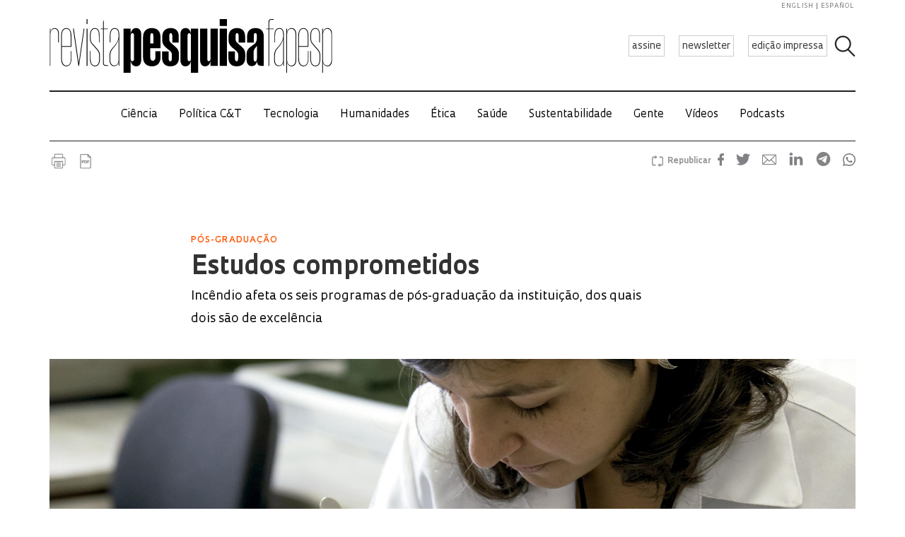

--- FILE ---
content_type: text/html
request_url: https://revistapesquisa.fapesp.br/wp-content/revista_embeds/042-043_MN_Pos-Graduacao_272/index.html?821283562
body_size: 43036
content:

<!-- Generated by ai2html v0.76.1 - 2018-10-24 13:35 -->
<!-- ai file: 042-043_MN_Pós-Graduação_272.ai -->
<style type='text/css' media='screen,print'>
	#g-042-043_MN_Po_s-Graduac_a_o_272-box .g-artboard {
		margin:0 auto;
	}
	#g-042-043_MN_Po_s-Graduac_a_o_272-box .g-artboard p {
		margin:0;
	}
	.g-aiAbs {
		position:absolute;
	}
	.g-aiImg {
		display:block;
		width:100% !important;
	}
	.g-aiSymbol {
		position: absolute;
		box-sizing: border-box;
	}
	.g-aiPointText p { white-space: nowrap; }
	#g-042-043_MN_Po_s-Graduac_a_o_272-desktop {
		position:relative;
		overflow:hidden;
	}
	#g-042-043_MN_Po_s-Graduac_a_o_272-desktop p {
		font-family:oculumregular,arial,helvetica,sans-serif;
		font-weight:300;
		font-size:1em;
		line-height:1.188em;
		height:auto;
		filter:alpha(opacity=100);
		-ms-filter:progid:DXImageTransform.Microsoft.Alpha(Opacity=100);
		opacity:1;
		letter-spacing:0em;
		text-align:left;
		color:rgb(0,0,0);
		text-transform:none;
		padding-bottom:0;
		padding-top:0;
		mix-blend-mode:normal;
		font-style:normal;
	}
	#g-042-043_MN_Po_s-Graduac_a_o_272-desktop .g-pstyle0 {
		font-family:oculumbold,arial,helvetica,sans-serif;
		font-weight:700;
		font-size:2.25em;
		line-height:2.688em;
		height:2.688em;
	}
	#g-042-043_MN_Po_s-Graduac_a_o_272-desktop .g-pstyle1 {
		font-size:1.313em;
		line-height:1.813em;
	}
	#g-042-043_MN_Po_s-Graduac_a_o_272-desktop .g-pstyle2 {
		font-size:0.875em;
		line-height:1.063em;
		height:1.063em;
	}
	#g-042-043_MN_Po_s-Graduac_a_o_272-desktop .g-pstyle3 {
		font-weight:500;
		font-size:1.063em;
		line-height:1.25em;
		height:1.25em;
		letter-spacing:0.02em;
	}
	#g-042-043_MN_Po_s-Graduac_a_o_272-desktop .g-pstyle4 {
		height:1.188em;
	}
	#g-042-043_MN_Po_s-Graduac_a_o_272-desktop .g-pstyle5 {
		font-size:0.563em;
		line-height:0.688em;
		height:0.688em;
	}
	#g-042-043_MN_Po_s-Graduac_a_o_272-desktop .g-cstyle0 {
		letter-spacing:-0.025em;
	}
	#g-042-043_MN_Po_s-Graduac_a_o_272-desktop .g-cstyle1 {
		letter-spacing:0.024em;
	}
	#g-042-043_MN_Po_s-Graduac_a_o_272-desktop .g-cstyle2 {
		letter-spacing:0.015em;
	}
	#g-042-043_MN_Po_s-Graduac_a_o_272-desktop .g-cstyle3 {
		letter-spacing:0.01em;
	}
	#g-042-043_MN_Po_s-Graduac_a_o_272-desktop .g-cstyle4 {
		letter-spacing:0.016em;
	}
	#g-042-043_MN_Po_s-Graduac_a_o_272-desktop .g-cstyle5 {
		letter-spacing:0.019em;
	}
	#g-042-043_MN_Po_s-Graduac_a_o_272-desktop .g-cstyle6 {
		letter-spacing:0.023em;
	}
	#g-042-043_MN_Po_s-Graduac_a_o_272-desktop .g-cstyle7 {
		letter-spacing:-0.019em;
	}
	#g-042-043_MN_Po_s-Graduac_a_o_272-desktop .g-cstyle8 {
		letter-spacing:0em;
	}
	#g-042-043_MN_Po_s-Graduac_a_o_272-desktop .g-cstyle9 {
		letter-spacing:0.022em;
	}
	#g-042-043_MN_Po_s-Graduac_a_o_272-desktop .g-cstyle10 {
		letter-spacing:-0.005em;
	}
	#g-042-043_MN_Po_s-Graduac_a_o_272-desktop .g-cstyle11 {
		letter-spacing:-0.055em;
	}
	#g-042-043_MN_Po_s-Graduac_a_o_272-desktop .g-cstyle12 {
		letter-spacing:0.011em;
	}
	#g-042-043_MN_Po_s-Graduac_a_o_272-desktop .g-cstyle13 {
		letter-spacing:-0.018em;
	}
	#g-042-043_MN_Po_s-Graduac_a_o_272-desktop .g-cstyle14 {
		letter-spacing:0.012em;
	}
	#g-042-043_MN_Po_s-Graduac_a_o_272-desktop .g-cstyle15 {
		letter-spacing:0.001em;
	}
	#g-042-043_MN_Po_s-Graduac_a_o_272-desktop .g-cstyle16 {
		letter-spacing:0.004em;
	}
	#g-042-043_MN_Po_s-Graduac_a_o_272-desktop .g-cstyle17 {
		letter-spacing:0.006em;
	}
	#g-042-043_MN_Po_s-Graduac_a_o_272-desktop .g-cstyle18 {
		letter-spacing:0.005em;
	}
	#g-042-043_MN_Po_s-Graduac_a_o_272-desktop .g-cstyle19 {
		letter-spacing:0.003em;
	}
	#g-042-043_MN_Po_s-Graduac_a_o_272-desktop .g-cstyle20 {
		font-family:oculumbold,arial,helvetica,sans-serif;
		font-weight:700;
	}
	#g-042-043_MN_Po_s-Graduac_a_o_272-mobile {
		position:relative;
		overflow:hidden;
	}
	#g-042-043_MN_Po_s-Graduac_a_o_272-mobile p {
		font-family:oculumregular,arial,helvetica,sans-serif;
		font-weight:300;
		font-size:1em;
		line-height:1.188em;
		height:auto;
		filter:alpha(opacity=100);
		-ms-filter:progid:DXImageTransform.Microsoft.Alpha(Opacity=100);
		opacity:1;
		letter-spacing:0em;
		text-align:left;
		color:rgb(0,0,0);
		text-transform:none;
		padding-bottom:0;
		padding-top:0;
		mix-blend-mode:normal;
		font-style:normal;
	}
	#g-042-043_MN_Po_s-Graduac_a_o_272-mobile .g-pstyle0 {
		font-family:oculumbold,arial,helvetica,sans-serif;
		font-weight:700;
		font-size:3em;
		line-height:3.625em;
		height:3.625em;
	}
	#g-042-043_MN_Po_s-Graduac_a_o_272-mobile .g-pstyle1 {
		font-size:1.5em;
		line-height:1.938em;
	}
	#g-042-043_MN_Po_s-Graduac_a_o_272-mobile .g-pstyle2 {
		font-size:0.875em;
		line-height:1.063em;
		height:1.063em;
	}
	#g-042-043_MN_Po_s-Graduac_a_o_272-mobile .g-pstyle3 {
		font-weight:500;
		font-size:1.063em;
		line-height:1.25em;
		height:1.25em;
		letter-spacing:0.02em;
	}
	#g-042-043_MN_Po_s-Graduac_a_o_272-mobile .g-pstyle4 {
		height:1.188em;
	}
	#g-042-043_MN_Po_s-Graduac_a_o_272-mobile .g-pstyle5 {
		font-size:0.563em;
		line-height:0.688em;
		height:0.688em;
	}
	#g-042-043_MN_Po_s-Graduac_a_o_272-mobile .g-cstyle0 {
		letter-spacing:-0.025em;
	}
	#g-042-043_MN_Po_s-Graduac_a_o_272-mobile .g-cstyle1 {
		letter-spacing:0.024em;
	}
	#g-042-043_MN_Po_s-Graduac_a_o_272-mobile .g-cstyle2 {
		letter-spacing:0.015em;
	}
	#g-042-043_MN_Po_s-Graduac_a_o_272-mobile .g-cstyle3 {
		letter-spacing:0.01em;
	}
	#g-042-043_MN_Po_s-Graduac_a_o_272-mobile .g-cstyle4 {
		letter-spacing:0.016em;
	}
	#g-042-043_MN_Po_s-Graduac_a_o_272-mobile .g-cstyle5 {
		letter-spacing:0.019em;
	}
	#g-042-043_MN_Po_s-Graduac_a_o_272-mobile .g-cstyle6 {
		letter-spacing:0.023em;
	}
	#g-042-043_MN_Po_s-Graduac_a_o_272-mobile .g-cstyle7 {
		letter-spacing:-0.019em;
	}
	#g-042-043_MN_Po_s-Graduac_a_o_272-mobile .g-cstyle8 {
		letter-spacing:0em;
	}
	#g-042-043_MN_Po_s-Graduac_a_o_272-mobile .g-cstyle9 {
		letter-spacing:0.022em;
	}
	#g-042-043_MN_Po_s-Graduac_a_o_272-mobile .g-cstyle10 {
		letter-spacing:0.011em;
	}
	#g-042-043_MN_Po_s-Graduac_a_o_272-mobile .g-cstyle11 {
		letter-spacing:-0.005em;
	}
	#g-042-043_MN_Po_s-Graduac_a_o_272-mobile .g-cstyle12 {
		letter-spacing:-0.055em;
	}
	#g-042-043_MN_Po_s-Graduac_a_o_272-mobile .g-cstyle13 {
		letter-spacing:0.012em;
	}
	#g-042-043_MN_Po_s-Graduac_a_o_272-mobile .g-cstyle14 {
		letter-spacing:0.004em;
	}
	#g-042-043_MN_Po_s-Graduac_a_o_272-mobile .g-cstyle15 {
		letter-spacing:0.001em;
	}
	#g-042-043_MN_Po_s-Graduac_a_o_272-mobile .g-cstyle16 {
		letter-spacing:0.005em;
	}
	#g-042-043_MN_Po_s-Graduac_a_o_272-mobile .g-cstyle17 {
		letter-spacing:-0.018em;
	}
	#g-042-043_MN_Po_s-Graduac_a_o_272-mobile .g-cstyle18 {
		letter-spacing:0.006em;
	}
	#g-042-043_MN_Po_s-Graduac_a_o_272-mobile .g-cstyle19 {
		letter-spacing:0.003em;
	}
	#g-042-043_MN_Po_s-Graduac_a_o_272-mobile .g-cstyle20 {
		font-family:oculumbold,arial,helvetica,sans-serif;
		font-weight:700;
	}

	/* Custom CSS */
	* {
		-webkit-font-smoothing: antialiased !important;
		-moz-osx-font-smoothing: grayscale !important;
		font-weight: normal !important;
	}
	@media only screen and (min-width: 47.5em) {
		body {
			font-size: 1.25vw !important;
		}
	}
	@media only screen and (max-width: 47.563em) {
		body {
			font-size: 2vw !important;
		}
	}
#titulo {
	margin-top: 0 !important;
	top: 0.6em !important;
	font-size: 1.1em
}
#subtitulo {
	margin-top: 0 !important;
	top: 5.75em !important;
}
#subtitulo p {
	line-height: 1.5em !important;
}
#titulo-mobile {
	margin-top: 0 !important;
	top: -2.6em !important;
}
#subtitulo-mobile {
	margin-top: 0 !important;
	top: 5em !important;
}
#subtitulo-mobile p {
	line-height: 1.5em !important
}
@font-face {
    font-family: 'bebas_neuebold';
    src: url('fonts/bebasneue_bold-webfont.woff2') format('woff2'),
         url('fonts/bebasneue_bold-webfont.woff') format('woff');
    font-weight: normal;
    font-style: normal;
}
@font-face {
    font-family: 'bebas_neuebook';
    src: url('fonts/bebasneue_book-webfont.woff2') format('woff2'),
         url('fonts/bebasneue_book-webfont.woff') format('woff');
    font-weight: normal;
    font-style: normal;
}
@font-face {
    font-family: 'bebas_neuelight';
    src: url('fonts/bebasneue_light-webfont.woff2') format('woff2'),
         url('fonts/bebasneue_light-webfont.woff') format('woff');
    font-weight: normal;
    font-style: normal;
}
@font-face {
    font-family: 'bebas_neueregular';
    src: url('fonts/bebasneue_regular-webfont.woff2') format('woff2'),
    url('fonts/bebasneue_regular-webfont.woff') format('woff');
    font-weight: normal;
    font-style: normal;
}
@font-face {
    font-family: 'bebas_neuethin';
    src: url('fonts/bebasneue_thin-webfont.woff2') format('woff2'),
    url('fonts/bebasneue_thin-webfont.woff') format('woff');
    font-weight: normal;
    font-style: normal;
}
@font-face {
	font-family: 'oculumbold_italic';
	src: url('fonts/oculum_bold_italico-webfont.woff2') format('woff2'),
	 url('fonts/oculum_bold_italico-webfont.woff') format('woff');
	font-weight: normal;
	font-style: normal;
}
@font-face {
	font-family: 'oculumbold';
	src: url('fonts/oculum_bold-webfont.woff2') format('woff2'),
			 url('fonts/oculum_bold-webfont.woff') format('woff');
	font-weight: normal;
	font-style: normal;
}
@font-face {
	font-family: 'oculumitalic';
	src: url('fonts/oculum_italico-webfont.woff2') format('woff2'),
			 url('fonts/oculum_italico-webfont.woff') format('woff');
	font-weight: normal;
	font-style: normal;
}
@font-face {
	font-family: 'oculumlight_italic';
	src: url('fonts/oculum_light_italico-webfont.woff2') format('woff2'),
			 url('fonts/oculum_light_italico-webfont.woff') format('woff');
	font-weight: normal;
	font-style: normal;
}
@font-face {
	font-family: 'oculumlight';
	src: url('fonts/oculum_light-webfont.woff2') format('woff2'),
			 url('fonts/oculum_light-webfont.woff') format('woff');
	font-weight: normal;
	font-style: normal;
}
@font-face {
	font-family: 'oculumregular';
	src: url('fonts/oculum_regular-webfont.woff2') format('woff2'),
			 url('fonts/oculum_regular-webfont.woff') format('woff');
	font-weight: normal;
	font-style: normal;
}
@font-face {
	font-family: 'oculumsemibold_italic';
	src: url('fonts/oculum_semibold_italico-webfont.woff2') format('woff2'),
			 url('fonts/oculum_semibold_italico-webfont.woff') format('woff');
	font-weight: normal;
	font-style: normal;
}
@font-face {
	font-family: 'oculumsemibold';
	src: url('fonts/oculum_semibold-webfont.woff2') format('woff2'),
			 url('fonts/oculum_semibold-webfont.woff') format('woff');
	font-weight: normal;
	font-style: normal;
}

</style>

<div id="g-042-043_MN_Po_s-Graduac_a_o_272-box" class="ai2html ai2html-box-v5">

	<!-- Artboard: desktop -->
	<div id="g-042-043_MN_Po_s-Graduac_a_o_272-desktop" class="g-artboard" style="padding: 0 0 96.2281% 0;" data-aspect-ratio="1.039" data-min-width="760">
		<img id="g-042-043_MN_Po_s-Graduac_a_o_272-desktop-img" class="g-aiImg g-aiAbs" src="042-043_MN_Po_s-Graduac_a_o_272-desktop.png"/>
		<div id="titulo" class="g-Camada_1 g-aiAbs g-aiPointText" style="top:5.4746%;margin-top:-1.444em;left:17.3845%;width:25.438em;">
			<p class="g-pstyle0">Elevada produtividade</p>
		</div>
		<div id="subtitulo" class="g-Camada_1 g-aiAbs" style="top:8.4777%;left:17.4722%;width:59.2105%;">
			<p class="g-pstyle1">Os seis programas formaram 214 mestres e 161 doutores e renderam 9,4 mil publicações em revistas científicas entre 2013 e 2016, segundo a última</p>
			<p class="g-pstyle1">avaliação da Capes</p>
		</div>
		<div id="g-ai0-3" class="g-ai2html-settings g-aiAbs g-aiPointText" style="top:23.442%;margin-top:-0.575em;left:19.7915%;width:9.438em;">
			<p class="g-pstyle2"><span class="g-cstyle0">A</span>valiação da <span class="g-cstyle1">C</span>apes</p>
		</div>
		<div id="g-ai0-4" class="g-ai2html-settings g-aiAbs g-aiPointText" style="top:23.5332%;margin-top:-0.575em;left:53.5155%;width:10.75em;">
			<p class="g-pstyle2"><span class="g-cstyle2">D</span>efesas desde o início </p>
		</div>
		<div id="g-ai0-5" class="g-ai2html-settings g-aiAbs g-aiPointText" style="top:23.6244%;margin-top:-0.575em;left:37.8617%;width:4.125em;">
			<p class="g-pstyle2"><span class="g-cstyle3">C</span>ursos</p>
		</div>
		<div id="g-ai0-6" class="g-ai2html-settings g-aiAbs g-aiPointText" style="top:25.4475%;margin-top:-0.575em;left:53.5155%;width:6.688em;">
			<p class="g-pstyle2">do programa</p>
		</div>
		<div id="g-ai0-7" class="g-ai2html-settings g-aiAbs g-aiPointText" style="top:26.9972%;margin-top:-0.575em;left:19.7915%;width:4.5em;">
			<p class="g-pstyle2"><span class="g-cstyle3">C</span>riação</p>
		</div>
		<div id="g-ai0-8" class="g-ai2html-settings g-aiAbs g-aiPointText" style="top:27.1795%;margin-top:-0.575em;left:37.8137%;width:9.813em;">
			<p class="g-pstyle2"><span class="g-cstyle4">A</span>lunos matriculados</p>
		</div>
		<div id="g-ai0-9" class="g-ai2html-settings g-aiAbs g-aiPointText" style="top:36.2387%;margin-top:-0.656em;left:4.2997%;width:12.25em;">
			<p class="g-pstyle3"><span class="g-cstyle5">A</span>N<span class="g-cstyle5">T</span><span class="g-cstyle6">R</span><span class="g-cstyle5">O</span>P<span class="g-cstyle5">O</span><span class="g-cstyle7">L</span>O<span class="g-cstyle5">GI</span><span class="g-cstyle3">A </span>S<span class="g-cstyle5">O</span>CIA<span class="g-cstyle8">L</span></p>
		</div>
		<div id="g-ai0-10" class="g-ai2html-settings g-aiAbs g-aiPointText" style="top:36.2387%;margin-top:-0.656em;left:39.2484%;width:8.125em;">
			<p class="g-pstyle3">A<span class="g-cstyle9">R</span>QUE<span class="g-cstyle5">O</span><span class="g-cstyle7">L</span>OGI<span class="g-cstyle8">A</span></p>
		</div>
		<div id="g-ai0-11" class="g-ai2html-settings g-aiAbs g-aiPointText" style="top:36.2387%;margin-top:-0.656em;left:73.4951%;width:6em;">
			<p class="g-pstyle3">B<span class="g-cstyle10">O</span><span class="g-cstyle11">T</span>ÂNI<span class="g-cstyle1">C</span><span class="g-cstyle8">A</span></p>
		</div>
		<div id="g-ai0-12" class="g-ai2html-settings g-aiAbs g-aiPointText" style="top:40.2952%;margin-top:-0.625em;left:39.2334%;width:4em;">
			<p class="g-pstyle4">2006</p>
		</div>
		<div id="g-ai0-13" class="g-ai2html-settings g-aiAbs g-aiPointText" style="top:40.2952%;margin-top:-0.625em;left:73.4802%;width:3.625em;">
			<p class="g-pstyle4">1972</p>
		</div>
		<div id="g-ai0-14" class="g-ai2html-settings g-aiAbs g-aiPointText" style="top:40.2952%;margin-top:-0.625em;left:4.2852%;width:3.875em;">
			<p class="g-pstyle4">1968</p>
		</div>
		<div id="g-ai0-15" class="g-ai2html-settings g-aiAbs g-aiPointText" style="top:43.668%;margin-top:-0.625em;left:39.2334%;width:2em;">
			<p class="g-pstyle4">4</p>
		</div>
		<div id="g-ai0-16" class="g-ai2html-settings g-aiAbs g-aiPointText" style="top:43.668%;margin-top:-0.625em;left:73.4802%;width:2em;">
			<p class="g-pstyle4">4</p>
		</div>
		<div id="g-ai0-17" class="g-ai2html-settings g-aiAbs g-aiPointText" style="top:43.668%;margin-top:-0.625em;left:4.2852%;width:1.938em;">
			<p class="g-pstyle4">7</p>
		</div>
		<div id="g-ai0-18" class="g-ai2html-settings g-aiAbs g-aiPointText" style="top:46.9497%;margin-top:-0.625em;left:39.2334%;width:11.875em;">
			<p class="g-pstyle4"><span class="g-cstyle12">M</span>estrado e doutorado </p>
		</div>
		<div id="g-ai0-19" class="g-ai2html-settings g-aiAbs g-aiPointText" style="top:46.9497%;margin-top:-0.625em;left:73.4802%;width:11.875em;">
			<p class="g-pstyle4"><span class="g-cstyle12">M</span>estrado e doutorado </p>
		</div>
		<div id="g-ai0-20" class="g-ai2html-settings g-aiAbs g-aiPointText" style="top:46.9497%;margin-top:-0.625em;left:4.2852%;width:11.875em;">
			<p class="g-pstyle4"><span class="g-cstyle12">M</span>estrado e doutorado </p>
		</div>
		<div id="g-ai0-21" class="g-ai2html-settings g-aiAbs g-aiPointText" style="top:50.2313%;margin-top:-0.625em;left:39.2334%;width:16.563em;">
			<p class="g-pstyle4">29 mestrandos e 31 doutorandos</p>
		</div>
		<div id="g-ai0-22" class="g-ai2html-settings g-aiAbs g-aiPointText" style="top:50.2313%;margin-top:-0.625em;left:73.4802%;width:16.625em;">
			<p class="g-pstyle4">30 mestrandos e 37 doutorandos</p>
		</div>
		<div id="g-ai0-23" class="g-ai2html-settings g-aiAbs g-aiPointText" style="top:50.2313%;margin-top:-0.625em;left:4.2852%;width:17.313em;">
			<p class="g-pstyle4">48 mestrandos e 109 doutorandos</p>
		</div>
		<div id="g-ai0-24" class="g-ai2html-settings g-aiAbs g-aiPointText" style="top:53.513%;margin-top:-0.625em;left:24.3367%;width:1.625em;">
			<p class="g-pstyle4"> </p>
		</div>
		<div id="g-ai0-25" class="g-ai2html-settings g-aiAbs g-aiPointText" style="top:53.513%;margin-top:-0.625em;left:57.9272%;width:1.625em;">
			<p class="g-pstyle4"> </p>
		</div>
		<div id="g-ai0-26" class="g-ai2html-settings g-aiAbs g-aiPointText" style="top:53.513%;margin-top:-0.625em;left:93.3694%;width:1.625em;">
			<p class="g-pstyle4"> </p>
		</div>
		<div id="g-ai0-27" class="g-ai2html-settings g-aiAbs g-aiPointText" style="top:53.6042%;margin-top:-0.625em;left:39.2334%;width:14.688em;">
			<p class="g-pstyle4">77 dissertações de mestrado </p>
		</div>
		<div id="g-ai0-28" class="g-ai2html-settings g-aiAbs g-aiPointText" style="top:53.6042%;margin-top:-0.625em;left:73.4802%;width:15.563em;">
			<p class="g-pstyle4">434 dissertações de mestrado </p>
		</div>
		<div id="g-ai0-29" class="g-ai2html-settings g-aiAbs g-aiPointText" style="top:53.6042%;margin-top:-0.625em;left:4.2852%;width:15.688em;">
			<p class="g-pstyle4">495 dissertações de mestrado </p>
		</div>
		<div id="g-ai0-30" class="g-ai2html-settings g-aiAbs g-aiPointText" style="top:55.792%;margin-top:-0.625em;left:4.2852%;width:13.438em;">
			<p class="g-pstyle4">e 342 teses de doutorado </p>
		</div>
		<div id="g-ai0-31" class="g-ai2html-settings g-aiAbs g-aiPointText" style="top:55.792%;margin-top:-0.625em;left:39.2337%;width:12.375em;">
			<p class="g-pstyle4">e 18 teses de doutorado</p>
		</div>
		<div id="g-ai0-32" class="g-ai2html-settings g-aiAbs g-aiPointText" style="top:55.792%;margin-top:-0.625em;left:73.4806%;width:13.25em;">
			<p class="g-pstyle4">e 103 teses de doutorado </p>
		</div>
		<div id="g-ai0-33" class="g-ai2html-settings g-aiAbs g-aiPointText" style="top:66.0473%;margin-top:-0.656em;left:4.2997%;width:7.5em;">
			<p class="g-pstyle3"><span class="g-cstyle5">G</span>E<span class="g-cstyle5">O</span>C<span class="g-cstyle5">I</span>ÊNCI<span class="g-cstyle5">A</span><span class="g-cstyle8">S</span></p>
		</div>
		<div id="g-ai0-34" class="g-ai2html-settings g-aiAbs g-aiPointText" style="top:66.1385%;margin-top:-0.656em;left:73.4951%;width:6.25em;">
			<p class="g-pstyle3"><span class="g-cstyle8">Z</span>OO<span class="g-cstyle13">L</span>OG<span class="g-cstyle5">I</span><span class="g-cstyle8">A</span></p>
		</div>
		<div id="g-ai0-35" class="g-ai2html-settings g-aiAbs g-aiPointText" style="top:66.1385%;margin-top:-0.656em;left:39.2484%;width:7.125em;">
			<p class="g-pstyle3">LINGUÍ<span class="g-cstyle5">S</span>TI<span class="g-cstyle1">C</span><span class="g-cstyle8">A</span></p>
		</div>
		<div id="g-ai0-36" class="g-ai2html-settings g-aiAbs g-aiPointText" style="top:70.1949%;margin-top:-0.625em;left:4.2844%;width:3.75em;">
			<p class="g-pstyle4">2015</p>
		</div>
		<div id="g-ai0-37" class="g-ai2html-settings g-aiAbs g-aiPointText" style="top:70.1949%;margin-top:-0.625em;left:73.4802%;width:3.625em;">
			<p class="g-pstyle4">1972</p>
		</div>
		<div id="g-ai0-38" class="g-ai2html-settings g-aiAbs g-aiPointText" style="top:70.286%;margin-top:-0.625em;left:39.2334%;width:3.75em;">
			<p class="g-pstyle4">2015</p>
		</div>
		<div id="g-ai0-39" class="g-ai2html-settings g-aiAbs g-aiPointText" style="top:73.4766%;margin-top:-0.625em;left:4.2844%;width:8em;">
			<p class="g-pstyle4">3 (curso novo)</p>
		</div>
		<div id="g-ai0-40" class="g-ai2html-settings g-aiAbs g-aiPointText" style="top:73.5677%;margin-top:-0.625em;left:73.4802%;width:2.125em;">
			<p class="g-pstyle4">6</p>
		</div>
		<div id="g-ai0-41" class="g-ai2html-settings g-aiAbs g-aiPointText" style="top:73.5677%;margin-top:-0.625em;left:39.2334%;width:8em;">
			<p class="g-pstyle4">3 (curso novo)</p>
		</div>
		<div id="g-ai0-42" class="g-ai2html-settings g-aiAbs g-aiPointText" style="top:76.7582%;margin-top:-0.625em;left:4.2844%;width:15.625em;">
			<p class="g-pstyle4"><span class="g-cstyle14">M</span>estrado. O <span class="g-cstyle2">D</span>epartamento de </p>
		</div>
		<div id="g-ai0-43" class="g-ai2html-settings g-aiAbs g-aiPointText" style="top:76.8494%;margin-top:-0.625em;left:59.0467%;width:1.625em;">
			<p class="g-pstyle4"> </p>
		</div>
		<div id="g-ai0-44" class="g-ai2html-settings g-aiAbs g-aiPointText" style="top:76.8494%;margin-top:-0.625em;left:73.4802%;width:11.875em;">
			<p class="g-pstyle4"><span class="g-cstyle12">M</span>estrado e doutorado </p>
		</div>
		<div id="g-ai0-45" class="g-ai2html-settings g-aiAbs g-aiPointText" style="top:76.8494%;margin-top:-0.625em;left:39.2334%;width:15.5em;">
			<p class="g-pstyle4"><span class="g-cstyle12">M</span>estrado <span class="g-cstyle15">P</span>roﬁssional. O <span class="g-cstyle4">S</span>etor </p>
		</div>
		<div id="g-ai0-46" class="g-ai2html-settings g-aiAbs g-aiPointText" style="top:79.0372%;margin-top:-0.625em;left:4.2844%;width:17.25em;">
			<p class="g-pstyle4"><span class="g-cstyle16">G</span>eologia e <span class="g-cstyle15">P</span>aleontologia também </p>
		</div>
		<div id="g-ai0-47" class="g-ai2html-settings g-aiAbs g-aiPointText" style="top:79.1283%;margin-top:-0.625em;left:39.2337%;width:17.063em;">
			<p class="g-pstyle4">de Linguística também oferece as </p>
		</div>
		<div id="g-ai0-48" class="g-ai2html-settings g-aiAbs g-aiPointText" style="top:80.1311%;margin-top:-0.625em;left:73.4802%;width:16.688em;">
			<p class="g-pstyle4">38 mestrandos e 73 doutorandos</p>
		</div>
		<div id="g-ai0-49" class="g-ai2html-settings g-aiAbs g-aiPointText" style="top:81.3161%;margin-top:-0.625em;left:4.2844%;width:17.063em;">
			<p class="g-pstyle4">oferece o curso de especialização </p>
		</div>
		<div id="g-ai0-50" class="g-ai2html-settings g-aiAbs g-aiPointText" style="top:81.3161%;margin-top:-0.625em;left:39.2337%;width:17.375em;">
			<p class="g-pstyle4">especializações Línguas <span class="g-cstyle17">I</span>ndígenas </p>
		</div>
		<div id="g-ai0-51" class="g-ai2html-settings g-aiAbs g-aiPointText" style="top:81.4984%;margin-top:-0.625em;left:28.99%;width:1.625em;">
			<p class="g-pstyle4"> </p>
		</div>
		<div id="g-ai0-52" class="g-ai2html-settings g-aiAbs g-aiPointText" style="top:83.5039%;margin-top:-0.625em;left:93.2356%;width:1.625em;">
			<p class="g-pstyle4"> </p>
		</div>
		<div id="g-ai0-53" class="g-ai2html-settings g-aiAbs g-aiPointText" style="top:83.5039%;margin-top:-0.625em;left:73.4802%;width:15.438em;">
			<p class="g-pstyle4">700 dissertações de mestrado </p>
		</div>
		<div id="g-ai0-54" class="g-ai2html-settings g-aiAbs g-aiPointText" style="top:83.5039%;margin-top:-0.625em;left:4.2852%;width:12.688em;">
			<p class="g-pstyle4"><span class="g-cstyle18">G</span>eologia do <span class="g-cstyle12">Q</span>uaternário</p>
		</div>
		<div id="g-ai0-55" class="g-ai2html-settings g-aiAbs g-aiPointText" style="top:83.5951%;margin-top:-0.625em;left:60.2501%;width:1.625em;">
			<p class="g-pstyle4"> </p>
		</div>
		<div id="g-ai0-56" class="g-ai2html-settings g-aiAbs g-aiPointText" style="top:83.5951%;margin-top:-0.625em;left:39.2337%;width:16.375em;">
			<p class="g-pstyle4"><span class="g-cstyle6">B</span>rasileiras e <span class="g-cstyle19">G</span>ramática <span class="g-cstyle18">G</span>erativa </p>
		</div>
		<div id="g-ai0-57" class="g-ai2html-settings g-aiAbs g-aiPointText" style="top:85.6917%;margin-top:-0.625em;left:73.4806%;width:13.5em;">
			<p class="g-pstyle4">e 249 teses de doutorado </p>
		</div>
		<div id="g-ai0-58" class="g-ai2html-settings g-aiAbs g-aiPointText" style="top:85.7828%;margin-top:-0.625em;left:39.2337%;width:11.75em;">
			<p class="g-pstyle4">e <span class="g-cstyle1">E</span>studos de <span class="g-cstyle14">C</span>ognição</p>
		</div>
		<div id="g-ai0-59" class="g-ai2html-settings g-aiAbs g-aiPointText" style="top:86.7856%;margin-top:-0.625em;left:4.2852%;width:8.313em;">
			<p class="g-pstyle4">20 mestrandos</p>
		</div>
		<div id="g-ai0-60" class="g-ai2html-settings g-aiAbs g-aiPointText" style="top:89.1557%;margin-top:-0.625em;left:39.2337%;width:8.313em;">
			<p class="g-pstyle4">40 mestrandos</p>
		</div>
		<div id="g-ai0-61" class="g-ai2html-settings g-aiAbs g-aiPointText" style="top:90.1584%;margin-top:-0.625em;left:4.2852%;width:14.688em;">
			<p class="g-pstyle4">21 dissertações de mestrado </p>
		</div>
		<div id="g-ai0-62" class="g-ai2html-settings g-aiAbs g-aiPointText" style="top:92.4374%;margin-top:-0.625em;left:39.2337%;width:14.563em;">
			<p class="g-pstyle4">17 dissertações de mestrado </p>
		</div>
		<div id="g-ai0-63" class="g-ai2html-settings g-aiAbs g-aiPointText" style="top:92.6237%;margin-top:-0.381em;left:84.1048%;width:1.5em;">
			<p class="g-pstyle5"> </p>
		</div>
		<div id="g-ai0-64" class="g-ai2html-settings g-aiAbs g-aiPointText" style="top:97.7655%;margin-top:-0.594em;left:0.6709%;width:19.75em;">
			<p class="g-pstyle2"><span class="g-cstyle20">FONTE</span>  COORDENAÇÕES DOS PROGRAMAS</p>
		</div>
	</div>

	<!-- Artboard: mobile -->
	<div id="g-042-043_MN_Po_s-Graduac_a_o_272-mobile" class="g-artboard" style="padding: 0 0 181.4717% 0;" data-aspect-ratio="0.551" data-min-width="180" data-max-width="759">
		<img id="g-042-043_MN_Po_s-Graduac_a_o_272-mobile-img" class="g-aiImg g-aiAbs" src="042-043_MN_Po_s-Graduac_a_o_272-mobile.png"/>
		<div id="titulo-mobile" class="g-Camada_1 g-aiAbs g-aiPointText" style="top:3.6261%;margin-top:-1.944em;left:2.3236%;width:33.5em;">
			<p class="g-pstyle0">Elevada produtividade</p>
		</div>
		<div id="subtitulo-mobile" class="g-Camada_1 g-aiAbs" style="top:6.7343%;left:2.5865%;width:94.7438%;">
			<p class="g-pstyle1">Os seis programas formaram 214 mestres e 161 doutores </p>
			<p class="g-pstyle1">e renderam 9,4 mil publicações em revistas científicas entre 2013 e 2016, segundo a última avaliação da Capes</p>
		</div>
		<div id="g-ai1-3" class="g-ai2html-settings g-aiAbs g-aiPointText" style="top:17.2454%;margin-top:-0.575em;left:5.9294%;width:9.438em;">
			<p class="g-pstyle2"><span class="g-cstyle0">A</span>valiação da <span class="g-cstyle1">C</span>apes</p>
		</div>
		<div id="g-ai1-4" class="g-ai2html-settings g-aiAbs g-aiPointText" style="top:17.3178%;margin-top:-0.575em;left:56.4489%;width:10.75em;">
			<p class="g-pstyle2"><span class="g-cstyle2">D</span>efesas desde o início </p>
		</div>
		<div id="g-ai1-5" class="g-ai2html-settings g-aiAbs g-aiPointText" style="top:17.3902%;margin-top:-0.575em;left:32.9991%;width:4.125em;">
			<p class="g-pstyle2"><span class="g-cstyle3">C</span>ursos</p>
		</div>
		<div id="g-ai1-6" class="g-ai2html-settings g-aiAbs g-aiPointText" style="top:18.8385%;margin-top:-0.575em;left:56.4489%;width:6.688em;">
			<p class="g-pstyle2">do programa</p>
		</div>
		<div id="g-ai1-7" class="g-ai2html-settings g-aiAbs g-aiPointText" style="top:20.0695%;margin-top:-0.575em;left:5.9294%;width:4.5em;">
			<p class="g-pstyle2"><span class="g-cstyle3">C</span>riação</p>
		</div>
		<div id="g-ai1-8" class="g-ai2html-settings g-aiAbs g-aiPointText" style="top:20.2143%;margin-top:-0.575em;left:32.9272%;width:9.813em;">
			<p class="g-pstyle2"><span class="g-cstyle4">A</span>lunos matriculados</p>
		</div>
		<div id="g-ai1-9" class="g-ai2html-settings g-aiAbs g-aiPointText" style="top:26.3967%;margin-top:-0.656em;left:8.3465%;width:12.25em;">
			<p class="g-pstyle3"><span class="g-cstyle5">A</span>N<span class="g-cstyle5">T</span><span class="g-cstyle6">R</span><span class="g-cstyle5">O</span>P<span class="g-cstyle5">O</span><span class="g-cstyle7">L</span>O<span class="g-cstyle5">GI</span><span class="g-cstyle3">A </span>S<span class="g-cstyle5">O</span>CIA<span class="g-cstyle8">L</span></p>
		</div>
		<div id="g-ai1-10" class="g-ai2html-settings g-aiAbs g-aiPointText" style="top:26.3967%;margin-top:-0.656em;left:59.3096%;width:8.125em;">
			<p class="g-pstyle3">A<span class="g-cstyle9">R</span>QUE<span class="g-cstyle5">O</span><span class="g-cstyle7">L</span>OGI<span class="g-cstyle8">A</span></p>
		</div>
		<div id="g-ai1-11" class="g-ai2html-settings g-aiAbs g-aiPointText" style="top:29.619%;margin-top:-0.625em;left:59.2871%;width:4em;">
			<p class="g-pstyle4">2006</p>
		</div>
		<div id="g-ai1-12" class="g-ai2html-settings g-aiAbs g-aiPointText" style="top:29.619%;margin-top:-0.625em;left:8.3248%;width:3.875em;">
			<p class="g-pstyle4">1968</p>
		</div>
		<div id="g-ai1-13" class="g-ai2html-settings g-aiAbs g-aiPointText" style="top:32.2982%;margin-top:-0.625em;left:59.2871%;width:2em;">
			<p class="g-pstyle4">4</p>
		</div>
		<div id="g-ai1-14" class="g-ai2html-settings g-aiAbs g-aiPointText" style="top:32.2982%;margin-top:-0.625em;left:8.3248%;width:1.938em;">
			<p class="g-pstyle4">7</p>
		</div>
		<div id="g-ai1-15" class="g-ai2html-settings g-aiAbs g-aiPointText" style="top:34.905%;margin-top:-0.625em;left:59.2871%;width:11.875em;">
			<p class="g-pstyle4"><span class="g-cstyle10">M</span>estrado e doutorado </p>
		</div>
		<div id="g-ai1-16" class="g-ai2html-settings g-aiAbs g-aiPointText" style="top:34.905%;margin-top:-0.625em;left:8.3248%;width:11.875em;">
			<p class="g-pstyle4"><span class="g-cstyle10">M</span>estrado e doutorado </p>
		</div>
		<div id="g-ai1-17" class="g-ai2html-settings g-aiAbs g-aiPointText" style="top:37.5118%;margin-top:-0.625em;left:59.2871%;width:16.563em;">
			<p class="g-pstyle4">29 mestrandos e 31 doutorandos</p>
		</div>
		<div id="g-ai1-18" class="g-ai2html-settings g-aiAbs g-aiPointText" style="top:37.5118%;margin-top:-0.625em;left:8.3248%;width:17.313em;">
			<p class="g-pstyle4">48 mestrandos e 109 doutorandos</p>
		</div>
		<div id="g-ai1-19" class="g-ai2html-settings g-aiAbs g-aiPointText" style="top:40.1186%;margin-top:-0.625em;left:38.3625%;width:1.625em;">
			<p class="g-pstyle4"> </p>
		</div>
		<div id="g-ai1-20" class="g-ai2html-settings g-aiAbs g-aiPointText" style="top:40.1186%;margin-top:-0.625em;left:87.291%;width:1.625em;">
			<p class="g-pstyle4"> </p>
		</div>
		<div id="g-ai1-21" class="g-ai2html-settings g-aiAbs g-aiPointText" style="top:40.191%;margin-top:-0.625em;left:59.2871%;width:14.688em;">
			<p class="g-pstyle4">77 dissertações de mestrado </p>
		</div>
		<div id="g-ai1-22" class="g-ai2html-settings g-aiAbs g-aiPointText" style="top:40.191%;margin-top:-0.625em;left:8.3248%;width:15.688em;">
			<p class="g-pstyle4">495 dissertações de mestrado </p>
		</div>
		<div id="g-ai1-23" class="g-ai2html-settings g-aiAbs g-aiPointText" style="top:41.9289%;margin-top:-0.625em;left:8.3248%;width:13.438em;">
			<p class="g-pstyle4">e 342 teses de doutorado </p>
		</div>
		<div id="g-ai1-24" class="g-ai2html-settings g-aiAbs g-aiPointText" style="top:41.9289%;margin-top:-0.625em;left:59.2875%;width:12.375em;">
			<p class="g-pstyle4">e 18 teses de doutorado</p>
		</div>
		<div id="g-ai1-25" class="g-ai2html-settings g-aiAbs g-aiPointText" style="top:48.0477%;margin-top:-0.656em;left:59.3093%;width:7.5em;">
			<p class="g-pstyle3"><span class="g-cstyle5">G</span>E<span class="g-cstyle5">O</span>C<span class="g-cstyle5">I</span>ÊNCI<span class="g-cstyle5">A</span><span class="g-cstyle8">S</span></p>
		</div>
		<div id="g-ai1-26" class="g-ai2html-settings g-aiAbs g-aiPointText" style="top:48.0477%;margin-top:-0.656em;left:8.3238%;width:6em;">
			<p class="g-pstyle3">B<span class="g-cstyle11">O</span><span class="g-cstyle12">T</span>ÂNI<span class="g-cstyle1">C</span><span class="g-cstyle8">A</span></p>
		</div>
		<div id="g-ai1-27" class="g-ai2html-settings g-aiAbs g-aiPointText" style="top:51.3423%;margin-top:-0.625em;left:8.3014%;width:3.625em;">
			<p class="g-pstyle4">1972</p>
		</div>
		<div id="g-ai1-28" class="g-ai2html-settings g-aiAbs g-aiPointText" style="top:51.3423%;margin-top:-0.625em;left:59.2865%;width:3.75em;">
			<p class="g-pstyle4">2015</p>
		</div>
		<div id="g-ai1-29" class="g-ai2html-settings g-aiAbs g-aiPointText" style="top:53.9492%;margin-top:-0.625em;left:8.3014%;width:2em;">
			<p class="g-pstyle4">4</p>
		</div>
		<div id="g-ai1-30" class="g-ai2html-settings g-aiAbs g-aiPointText" style="top:53.9492%;margin-top:-0.625em;left:59.2865%;width:8em;">
			<p class="g-pstyle4">3 (curso novo)</p>
		</div>
		<div id="g-ai1-31" class="g-ai2html-settings g-aiAbs g-aiPointText" style="top:56.556%;margin-top:-0.625em;left:8.3014%;width:11.875em;">
			<p class="g-pstyle4"><span class="g-cstyle10">M</span>estrado e doutorado </p>
		</div>
		<div id="g-ai1-32" class="g-ai2html-settings g-aiAbs g-aiPointText" style="top:56.556%;margin-top:-0.625em;left:59.2865%;width:15.625em;">
			<p class="g-pstyle4"><span class="g-cstyle13">M</span>estrado. O <span class="g-cstyle2">D</span>epartamento de </p>
		</div>
		<div id="g-ai1-33" class="g-ai2html-settings g-aiAbs g-aiPointText" style="top:58.3662%;margin-top:-0.625em;left:59.2865%;width:17.25em;">
			<p class="g-pstyle4"><span class="g-cstyle14">G</span>eologia e <span class="g-cstyle15">P</span>aleontologia também </p>
		</div>
		<div id="g-ai1-34" class="g-ai2html-settings g-aiAbs g-aiPointText" style="top:59.2352%;margin-top:-0.625em;left:8.3014%;width:16.625em;">
			<p class="g-pstyle4">30 mestrandos e 37 doutorandos</p>
		</div>
		<div id="g-ai1-35" class="g-ai2html-settings g-aiAbs g-aiPointText" style="top:60.1765%;margin-top:-0.625em;left:59.2865%;width:17.063em;">
			<p class="g-pstyle4">oferece o curso de especialização </p>
		</div>
		<div id="g-ai1-36" class="g-ai2html-settings g-aiAbs g-aiPointText" style="top:61.842%;margin-top:-0.625em;left:38.0961%;width:1.625em;">
			<p class="g-pstyle4"> </p>
		</div>
		<div id="g-ai1-37" class="g-ai2html-settings g-aiAbs g-aiPointText" style="top:61.842%;margin-top:-0.625em;left:8.3014%;width:15.563em;">
			<p class="g-pstyle4">434 dissertações de mestrado </p>
		</div>
		<div id="g-ai1-38" class="g-ai2html-settings g-aiAbs g-aiPointText" style="top:61.9144%;margin-top:-0.625em;left:59.2876%;width:12.688em;">
			<p class="g-pstyle4"><span class="g-cstyle16">G</span>eologia do <span class="g-cstyle10">Q</span>uaternário</p>
		</div>
		<div id="g-ai1-39" class="g-ai2html-settings g-aiAbs g-aiPointText" style="top:63.6523%;margin-top:-0.625em;left:8.3021%;width:13.25em;">
			<p class="g-pstyle4">e 103 teses de doutorado </p>
		</div>
		<div id="g-ai1-40" class="g-ai2html-settings g-aiAbs g-aiPointText" style="top:64.5212%;margin-top:-0.625em;left:59.2876%;width:8.313em;">
			<p class="g-pstyle4">20 mestrandos</p>
		</div>
		<div id="g-ai1-41" class="g-ai2html-settings g-aiAbs g-aiPointText" style="top:67.2004%;margin-top:-0.625em;left:59.2876%;width:14.688em;">
			<p class="g-pstyle4">21 dissertações de mestrado </p>
		</div>
		<div id="g-ai1-42" class="g-ai2html-settings g-aiAbs g-aiPointText" style="top:73.3192%;margin-top:-0.656em;left:8.0068%;width:7.125em;">
			<p class="g-pstyle3">LINGUÍ<span class="g-cstyle5">S</span>TI<span class="g-cstyle1">C</span><span class="g-cstyle8">A</span></p>
		</div>
		<div id="g-ai1-43" class="g-ai2html-settings g-aiAbs g-aiPointText" style="top:73.3192%;margin-top:-0.656em;left:59.3093%;width:6.25em;">
			<p class="g-pstyle3"><span class="g-cstyle8">Z</span>OO<span class="g-cstyle17">L</span>OG<span class="g-cstyle5">I</span><span class="g-cstyle8">A</span></p>
		</div>
		<div id="g-ai1-44" class="g-ai2html-settings g-aiAbs g-aiPointText" style="top:76.5415%;margin-top:-0.625em;left:7.9843%;width:3.75em;">
			<p class="g-pstyle4">2015</p>
		</div>
		<div id="g-ai1-45" class="g-ai2html-settings g-aiAbs g-aiPointText" style="top:76.5415%;margin-top:-0.625em;left:59.287%;width:3.625em;">
			<p class="g-pstyle4">1972</p>
		</div>
		<div id="g-ai1-46" class="g-ai2html-settings g-aiAbs g-aiPointText" style="top:79.2207%;margin-top:-0.625em;left:7.9843%;width:8em;">
			<p class="g-pstyle4">3 (curso novo)</p>
		</div>
		<div id="g-ai1-47" class="g-ai2html-settings g-aiAbs g-aiPointText" style="top:79.2207%;margin-top:-0.625em;left:59.287%;width:2.125em;">
			<p class="g-pstyle4">6</p>
		</div>
		<div id="g-ai1-48" class="g-ai2html-settings g-aiAbs g-aiPointText" style="top:81.8275%;margin-top:-0.625em;left:37.6653%;width:1.625em;">
			<p class="g-pstyle4"> </p>
		</div>
		<div id="g-ai1-49" class="g-ai2html-settings g-aiAbs g-aiPointText" style="top:81.8275%;margin-top:-0.625em;left:7.9843%;width:15.5em;">
			<p class="g-pstyle4"><span class="g-cstyle10">M</span>estrado <span class="g-cstyle15">P</span>roﬁssional. O <span class="g-cstyle4">S</span>etor </p>
		</div>
		<div id="g-ai1-50" class="g-ai2html-settings g-aiAbs g-aiPointText" style="top:81.8275%;margin-top:-0.625em;left:59.287%;width:11.875em;">
			<p class="g-pstyle4"><span class="g-cstyle10">M</span>estrado e doutorado </p>
		</div>
		<div id="g-ai1-51" class="g-ai2html-settings g-aiAbs g-aiPointText" style="top:83.6378%;margin-top:-0.625em;left:7.9847%;width:17.063em;">
			<p class="g-pstyle4">de Linguística também oferece as </p>
		</div>
		<div id="g-ai1-52" class="g-ai2html-settings g-aiAbs g-aiPointText" style="top:84.4343%;margin-top:-0.625em;left:59.287%;width:16.688em;">
			<p class="g-pstyle4">38 mestrandos e 73 doutorandos</p>
		</div>
		<div id="g-ai1-53" class="g-ai2html-settings g-aiAbs g-aiPointText" style="top:85.3756%;margin-top:-0.625em;left:7.9847%;width:17.375em;">
			<p class="g-pstyle4">especializações Línguas <span class="g-cstyle18">I</span>ndígenas </p>
		</div>
		<div id="g-ai1-54" class="g-ai2html-settings g-aiAbs g-aiPointText" style="top:87.1135%;margin-top:-0.625em;left:88.8812%;width:1.625em;">
			<p class="g-pstyle4"> </p>
		</div>
		<div id="g-ai1-55" class="g-ai2html-settings g-aiAbs g-aiPointText" style="top:87.1135%;margin-top:-0.625em;left:59.287%;width:15.438em;">
			<p class="g-pstyle4">700 dissertações de mestrado </p>
		</div>
		<div id="g-ai1-56" class="g-ai2html-settings g-aiAbs g-aiPointText" style="top:87.186%;margin-top:-0.625em;left:39.468%;width:1.625em;">
			<p class="g-pstyle4"> </p>
		</div>
		<div id="g-ai1-57" class="g-ai2html-settings g-aiAbs g-aiPointText" style="top:87.186%;margin-top:-0.625em;left:7.9847%;width:16.375em;">
			<p class="g-pstyle4"><span class="g-cstyle6">B</span>rasileiras e <span class="g-cstyle19">G</span>ramática <span class="g-cstyle16">G</span>erativa </p>
		</div>
		<div id="g-ai1-58" class="g-ai2html-settings g-aiAbs g-aiPointText" style="top:88.8514%;margin-top:-0.625em;left:59.2876%;width:13.5em;">
			<p class="g-pstyle4">e 249 teses de doutorado </p>
		</div>
		<div id="g-ai1-59" class="g-ai2html-settings g-aiAbs g-aiPointText" style="top:88.9238%;margin-top:-0.625em;left:7.9847%;width:11.75em;">
			<p class="g-pstyle4">e <span class="g-cstyle1">E</span>studos de <span class="g-cstyle13">C</span>ognição</p>
		</div>
		<div id="g-ai1-60" class="g-ai2html-settings g-aiAbs g-aiPointText" style="top:91.603%;margin-top:-0.625em;left:7.9847%;width:8.313em;">
			<p class="g-pstyle4">40 mestrandos</p>
		</div>
		<div id="g-ai1-61" class="g-ai2html-settings g-aiAbs g-aiPointText" style="top:94.2099%;margin-top:-0.625em;left:7.9847%;width:14.563em;">
			<p class="g-pstyle4">17 dissertações de mestrado </p>
		</div>
		<div id="g-ai1-62" class="g-ai2html-settings g-aiAbs g-aiPointText" style="top:94.3579%;margin-top:-0.381em;left:75.203%;width:1.5em;">
			<p class="g-pstyle5"> </p>
		</div>
		<div id="g-ai1-63" class="g-ai2html-settings g-aiAbs g-aiPointText" style="top:98.225%;margin-top:-0.594em;left:59.2836%;width:19.75em;">
			<p class="g-pstyle2"><span class="g-cstyle20">FONTE</span>  COORDENAÇÕES DOS PROGRAMAS</p>
		</div>
	</div>

<!-- Custom HTML -->
<meta charset="UTF-8">

</div>


<!-- Custom JS -->
<script type="text/javascript">
    (function() {
        // only want one resizer on the page
        if (document.documentElement.className.indexOf("g-resizer-v3-init") > -1) return;
        document.documentElement.className += " g-resizer-v3-init";
        // require IE9+
        if (!("querySelector" in document)) return;
        function resizer() {
            var elements = Array.prototype.slice.call(document.querySelectorAll(".g-artboard[data-min-width]")),
                widthById = {};
            elements.forEach(function(el) {
                var parent = el.parentNode,
                    width = widthById[parent.id] || parent.getBoundingClientRect().width,
                    minwidth = el.getAttribute("data-min-width"),
                    maxwidth = el.getAttribute("data-max-width");
                widthById[parent.id] = width;
                if (+minwidth <= width && (+maxwidth >= width || maxwidth === null)) {
                    el.style.display = "block";
                } else {
                    el.style.display = "none";
                }
            });
            try {
                if (window.parent && window.parent.$) {
                    window.parent.$("body").trigger("resizedcontent", [window]);
                }
                if (window.require) {
                    require(['foundation/main'], function() {
                        require(['shared/interactive/instances/app-communicator'], function(AppCommunicator) {
                            AppCommunicator.triggerResize();
                        });
                    });
                }
            } catch(e) { console.log(e); }
        }
        document.addEventListener('DOMContentLoaded', resizer);
        // feel free to replace throttle with _.throttle, if available
        window.addEventListener('resize', throttle(resizer, 200));
        function throttle(func, wait) {
            // from underscore.js
            var _now = Date.now || function() { return new Date().getTime(); },
                context, args, result, timeout = null, previous = 0;
            var later = function() {
                previous = _now();
                timeout = null;
                result = func.apply(context, args);
                if (!timeout) context = args = null;
            };
            return function() {
                var now = _now(), remaining = wait - (now - previous);
                context = this;
                args = arguments;
                if (remaining <= 0 || remaining > wait) {
                    if (timeout) {
                        clearTimeout(timeout);
                        timeout = null;
                    }
                    previous = now;
                    result = func.apply(context, args);
                    if (!timeout) context = args = null;
                } else if (!timeout && options.trailing !== false) {
                    timeout = setTimeout(later, remaining);
                }
                return result;
            };
        }
    })();
</script>
<!-- End ai2html - 2018-10-24 13:35 -->


--- FILE ---
content_type: text/html; charset=UTF-8
request_url: https://revistapesquisa.fapesp.br/wp-content/themes/revista-pesquisa-fapesp-tema/related-box.php?id=265953&lang=pt-br
body_size: 20417
content:
<!DOCTYPE html>
<html xmlns="http://www.w3.org/1999/xhtml" lang="pt-br">
<head>
  <link rel="profile" href="http://gmpg.org/xfn/11" />
  <meta http-equiv="Content-Type" content="text/html; charset=UTF-8" />
  <META NAME="ROBOTS" CONTENT="NOINDEX, NOFOLLOW">
  <base target="_parent">
  <meta name='robots' content='max-image-preview:large' />
<link rel='dns-prefetch' href='//www.googletagmanager.com' />
		<!-- This site uses the Google Analytics by ExactMetrics plugin v8.11.1 - Using Analytics tracking - https://www.exactmetrics.com/ -->
							<script src="//www.googletagmanager.com/gtag/js?id=G-7NR41KQ9V7"  data-cfasync="false" data-wpfc-render="false" type="text/javascript" async></script>
			<script data-cfasync="false" data-wpfc-render="false" type="text/javascript">
				var em_version = '8.11.1';
				var em_track_user = true;
				var em_no_track_reason = '';
								var ExactMetricsDefaultLocations = {"page_location":"https:\/\/revistapesquisa.fapesp.br\/?id=265953&lang=pt-br","page_referrer":"https:\/\/revistapesquisa.fapesp.br\/estudos-comprometidos\/"};
								if ( typeof ExactMetricsPrivacyGuardFilter === 'function' ) {
					var ExactMetricsLocations = (typeof ExactMetricsExcludeQuery === 'object') ? ExactMetricsPrivacyGuardFilter( ExactMetricsExcludeQuery ) : ExactMetricsPrivacyGuardFilter( ExactMetricsDefaultLocations );
				} else {
					var ExactMetricsLocations = (typeof ExactMetricsExcludeQuery === 'object') ? ExactMetricsExcludeQuery : ExactMetricsDefaultLocations;
				}

								var disableStrs = [
										'ga-disable-G-7NR41KQ9V7',
									];

				/* Function to detect opted out users */
				function __gtagTrackerIsOptedOut() {
					for (var index = 0; index < disableStrs.length; index++) {
						if (document.cookie.indexOf(disableStrs[index] + '=true') > -1) {
							return true;
						}
					}

					return false;
				}

				/* Disable tracking if the opt-out cookie exists. */
				if (__gtagTrackerIsOptedOut()) {
					for (var index = 0; index < disableStrs.length; index++) {
						window[disableStrs[index]] = true;
					}
				}

				/* Opt-out function */
				function __gtagTrackerOptout() {
					for (var index = 0; index < disableStrs.length; index++) {
						document.cookie = disableStrs[index] + '=true; expires=Thu, 31 Dec 2099 23:59:59 UTC; path=/';
						window[disableStrs[index]] = true;
					}
				}

				if ('undefined' === typeof gaOptout) {
					function gaOptout() {
						__gtagTrackerOptout();
					}
				}
								window.dataLayer = window.dataLayer || [];

				window.ExactMetricsDualTracker = {
					helpers: {},
					trackers: {},
				};
				if (em_track_user) {
					function __gtagDataLayer() {
						dataLayer.push(arguments);
					}

					function __gtagTracker(type, name, parameters) {
						if (!parameters) {
							parameters = {};
						}

						if (parameters.send_to) {
							__gtagDataLayer.apply(null, arguments);
							return;
						}

						if (type === 'event') {
														parameters.send_to = exactmetrics_frontend.v4_id;
							var hookName = name;
							if (typeof parameters['event_category'] !== 'undefined') {
								hookName = parameters['event_category'] + ':' + name;
							}

							if (typeof ExactMetricsDualTracker.trackers[hookName] !== 'undefined') {
								ExactMetricsDualTracker.trackers[hookName](parameters);
							} else {
								__gtagDataLayer('event', name, parameters);
							}
							
						} else {
							__gtagDataLayer.apply(null, arguments);
						}
					}

					__gtagTracker('js', new Date());
					__gtagTracker('set', {
						'developer_id.dNDMyYj': true,
											});
					if ( ExactMetricsLocations.page_location ) {
						__gtagTracker('set', ExactMetricsLocations);
					}
										__gtagTracker('config', 'G-7NR41KQ9V7', {"forceSSL":"true"} );
										window.gtag = __gtagTracker;										(function () {
						/* https://developers.google.com/analytics/devguides/collection/analyticsjs/ */
						/* ga and __gaTracker compatibility shim. */
						var noopfn = function () {
							return null;
						};
						var newtracker = function () {
							return new Tracker();
						};
						var Tracker = function () {
							return null;
						};
						var p = Tracker.prototype;
						p.get = noopfn;
						p.set = noopfn;
						p.send = function () {
							var args = Array.prototype.slice.call(arguments);
							args.unshift('send');
							__gaTracker.apply(null, args);
						};
						var __gaTracker = function () {
							var len = arguments.length;
							if (len === 0) {
								return;
							}
							var f = arguments[len - 1];
							if (typeof f !== 'object' || f === null || typeof f.hitCallback !== 'function') {
								if ('send' === arguments[0]) {
									var hitConverted, hitObject = false, action;
									if ('event' === arguments[1]) {
										if ('undefined' !== typeof arguments[3]) {
											hitObject = {
												'eventAction': arguments[3],
												'eventCategory': arguments[2],
												'eventLabel': arguments[4],
												'value': arguments[5] ? arguments[5] : 1,
											}
										}
									}
									if ('pageview' === arguments[1]) {
										if ('undefined' !== typeof arguments[2]) {
											hitObject = {
												'eventAction': 'page_view',
												'page_path': arguments[2],
											}
										}
									}
									if (typeof arguments[2] === 'object') {
										hitObject = arguments[2];
									}
									if (typeof arguments[5] === 'object') {
										Object.assign(hitObject, arguments[5]);
									}
									if ('undefined' !== typeof arguments[1].hitType) {
										hitObject = arguments[1];
										if ('pageview' === hitObject.hitType) {
											hitObject.eventAction = 'page_view';
										}
									}
									if (hitObject) {
										action = 'timing' === arguments[1].hitType ? 'timing_complete' : hitObject.eventAction;
										hitConverted = mapArgs(hitObject);
										__gtagTracker('event', action, hitConverted);
									}
								}
								return;
							}

							function mapArgs(args) {
								var arg, hit = {};
								var gaMap = {
									'eventCategory': 'event_category',
									'eventAction': 'event_action',
									'eventLabel': 'event_label',
									'eventValue': 'event_value',
									'nonInteraction': 'non_interaction',
									'timingCategory': 'event_category',
									'timingVar': 'name',
									'timingValue': 'value',
									'timingLabel': 'event_label',
									'page': 'page_path',
									'location': 'page_location',
									'title': 'page_title',
									'referrer' : 'page_referrer',
								};
								for (arg in args) {
																		if (!(!args.hasOwnProperty(arg) || !gaMap.hasOwnProperty(arg))) {
										hit[gaMap[arg]] = args[arg];
									} else {
										hit[arg] = args[arg];
									}
								}
								return hit;
							}

							try {
								f.hitCallback();
							} catch (ex) {
							}
						};
						__gaTracker.create = newtracker;
						__gaTracker.getByName = newtracker;
						__gaTracker.getAll = function () {
							return [];
						};
						__gaTracker.remove = noopfn;
						__gaTracker.loaded = true;
						window['__gaTracker'] = __gaTracker;
					})();
									} else {
										console.log("");
					(function () {
						function __gtagTracker() {
							return null;
						}

						window['__gtagTracker'] = __gtagTracker;
						window['gtag'] = __gtagTracker;
					})();
									}
			</script>
							<!-- / Google Analytics by ExactMetrics -->
		<style id='wp-img-auto-sizes-contain-inline-css' type='text/css'>
img:is([sizes=auto i],[sizes^="auto," i]){contain-intrinsic-size:3000px 1500px}
/*# sourceURL=wp-img-auto-sizes-contain-inline-css */
</style>
<link rel='stylesheet' id='wp-block-library-css' href='https://revistapesquisa.fapesp.br/wp-includes/css/dist/block-library/style.min.css?ver=6.9' media='all' />
<style id='classic-theme-styles-inline-css' type='text/css'>
/*! This file is auto-generated */
.wp-block-button__link{color:#fff;background-color:#32373c;border-radius:9999px;box-shadow:none;text-decoration:none;padding:calc(.667em + 2px) calc(1.333em + 2px);font-size:1.125em}.wp-block-file__button{background:#32373c;color:#fff;text-decoration:none}
/*# sourceURL=/wp-includes/css/classic-themes.min.css */
</style>
<link rel='stylesheet' id='responsive-lightbox-prettyphoto-css' href='https://revistapesquisa.fapesp.br/wp-content/plugins/responsive-lightbox/assets/prettyphoto/prettyPhoto.min.css?ver=3.1.6' media='all' />
<link rel='stylesheet' id='revistalinks-css' href='https://revistapesquisa.fapesp.br/wp-content/plugins/revista-links/revista-links.css?ver=6.9' media='all' />
<link rel='stylesheet' id='revistaplayer-css' href='https://revistapesquisa.fapesp.br/wp-content/plugins/revista-player/revista-player.css?ver=6.9' media='all' />
<link rel='stylesheet' id='wpml-legacy-horizontal-list-0-css' href='https://revistapesquisa.fapesp.br/wp-content/plugins/sitepress-multilingual-cms/templates/language-switchers/legacy-list-horizontal/style.min.css?ver=1' media='all' />
<link rel='stylesheet' id='html5blank-css' href='https://revistapesquisa.fapesp.br/wp-content/themes/revista-pesquisa-fapesp-tema/style.css?ver=1.0' media='all' />
<link rel='stylesheet' id='normalize-css' href='https://revistapesquisa.fapesp.br/wp-content/themes/revista-pesquisa-fapesp-tema/normalize.css?ver=1.0' media='all' />
<link rel='stylesheet' id='style-theme-css' href='https://revistapesquisa.fapesp.br/wp-content/themes/revista-pesquisa-fapesp-tema/css/style.css' media='all' />
<link rel='stylesheet' id='child-style-css' href='https://revistapesquisa.fapesp.br/wp-content/themes/revista-pesquisa-fapesp-tema/style.css?ver=1.0' media='all' />
<style id='child-style-inline-css' type='text/css'>
.single .post-thumbnail,
.single .featured-media {
  position: relative;
  width: 100%;
  aspect-ratio: 16 / 9; /* mantém proporção */
  overflow: hidden;
}

.single .post-thumbnail img,
.single .featured-media img {
  width: 100%;
  height: 100%;
  object-fit: cover; /* mantém corte artístico */
  object-position: center center;
  display: block;
}

.single .post-thumbnail img,
.single .featured-media img,
.single .post-thumbnail,
.single .featured-media {
  height: auto !important;
  min-height: unset !important;
}

@media (max-width: 768px) {
  .single .post-thumbnail,
  .single .featured-media {
    aspect-ratio: 16 / 9;
  }
}
/*# sourceURL=child-style-inline-css */
</style>
<script type="text/javascript" src="https://revistapesquisa.fapesp.br/wp-includes/js/jquery/jquery.min.js?ver=3.7.1" id="jquery-core-js"></script>
<script type="text/javascript" src="https://revistapesquisa.fapesp.br/wp-includes/js/jquery/jquery-migrate.min.js?ver=3.4.1" id="jquery-migrate-js"></script>
<script type="text/javascript" src="https://revistapesquisa.fapesp.br/wp-content/plugins/responsive-lightbox/assets/prettyphoto/jquery.prettyPhoto.min.js?ver=3.1.6" id="responsive-lightbox-prettyphoto-js"></script>
<script type="text/javascript" src="https://revistapesquisa.fapesp.br/wp-includes/js/underscore.min.js?ver=1.13.7" id="underscore-js"></script>
<script type="text/javascript" src="https://revistapesquisa.fapesp.br/wp-content/plugins/responsive-lightbox/assets/infinitescroll/infinite-scroll.pkgd.min.js?ver=4.0.1" id="responsive-lightbox-infinite-scroll-js"></script>
<script type="text/javascript" id="responsive-lightbox-js-before">
/* <![CDATA[ */
var rlArgs = {"script":"prettyphoto","selector":"prettyPhoto","customEvents":"tap","activeGalleries":false,"animationSpeed":"normal","slideshow":false,"slideshowDelay":5000,"slideshowAutoplay":false,"opacity":"0.75","showTitle":true,"allowResize":true,"allowExpand":false,"width":640,"height":480,"separator":"\/","theme":"pp_default","horizontalPadding":100,"hideFlash":false,"wmode":"opaque","videoAutoplay":false,"modal":false,"deeplinking":false,"overlayGallery":false,"keyboardShortcuts":true,"social":false,"woocommerce_gallery":false,"ajaxurl":"https:\/\/revistapesquisa.fapesp.br\/wp-admin\/admin-ajax.php","nonce":"300cb63fe2","preview":false,"postId":0,"scriptExtension":false};

//# sourceURL=responsive-lightbox-js-before
/* ]]> */
</script>
<script type="text/javascript" src="https://revistapesquisa.fapesp.br/wp-content/plugins/responsive-lightbox/js/front.js?ver=2.5.5" id="responsive-lightbox-js"></script>
<script type="text/javascript" src="https://revistapesquisa.fapesp.br/wp-content/plugins/revista-anuncmanager/js/manager.js?ver=6.9" id="revista_admanager-js-js"></script>
<script type="text/javascript" src="https://revistapesquisa.fapesp.br/wp-content/themes/revista-pesquisa-fapesp-tema/js/lib/conditionizr-4.3.0.min.js?ver=4.3.0" id="conditionizr-js"></script>
<script type="text/javascript" src="https://revistapesquisa.fapesp.br/wp-content/themes/revista-pesquisa-fapesp-tema/js/lib/modernizr-2.7.1.min.js?ver=2.7.1" id="modernizr-js"></script>
<script type="text/javascript" src="https://revistapesquisa.fapesp.br/wp-content/themes/revista-pesquisa-fapesp-tema/js/jquery.dotdotdot.js?ver=6.9" id="dotdotdot-js"></script>
<script type="text/javascript" src="https://revistapesquisa.fapesp.br/wp-content/themes/revista-pesquisa-fapesp-tema/js/scripts.js?ver=6.9" id="general-js"></script>
<link rel="https://api.w.org/" href="https://revistapesquisa.fapesp.br/wp-json/" /><meta name="generator" content="WPML ver:4.8.6 stt:1,4,44,2;" />
<meta name="generator" content="Site Kit by Google 1.168.0" /><link rel="icon" href="https://revistapesquisa.fapesp.br/wp-content/uploads/2024/10/cropped-icone-site-abas-32x32.png" sizes="32x32" />
<link rel="icon" href="https://revistapesquisa.fapesp.br/wp-content/uploads/2024/10/cropped-icone-site-abas-192x192.png" sizes="192x192" />
<link rel="apple-touch-icon" href="https://revistapesquisa.fapesp.br/wp-content/uploads/2024/10/cropped-icone-site-abas-180x180.png" />
<meta name="msapplication-TileImage" content="https://revistapesquisa.fapesp.br/wp-content/uploads/2024/10/cropped-icone-site-abas-270x270.png" />
  <script type="text/javascript">
  var postHeight = function() {
    window.parent.postMessage('iframe-height:' + jQuery(document.body).height(), '*');
  };
  jQuery(window).on('load', postHeight).on('resize', postHeight);

  </script>
</head>
<body>
  <div class="materias-relacionadas">
  <h2>Matérias relacionadas</h2>
    	<div class="col">
      <h3>Museus universitários</h3>
      <a href="https://revistapesquisa.fapesp.br/centros-de-producao-de-conhecimento/" title="Centros de produ&ccedil;&atilde;o de conhecimento">
          <img width="356" height="227" class="image-col" src="/wp-content/thumbs/b7fe4af0fda10a2a51254a79fbf8bc0643e5cef5_356-227cropped.jpg" />      </a>
          <p>
              <a href="https://revistapesquisa.fapesp.br/centros-de-producao-de-conhecimento/" title="Centros de produ&ccedil;&atilde;o de conhecimento">
                  Centros de produção de conhecimento              </a>
      <span class="autor">
        Por <a href="https://revistapesquisa.fapesp.br/autor/carlos-fioravanti/" title="Posts por Carlos Fioravanti" class="author url fn" rel="author">Carlos Fioravanti</a>    </span>
          </p>
      </a>
  </div>
    	<div class="col">
      <h3>patrimônio</h3>
      <a href="https://revistapesquisa.fapesp.br/a-dor-da-perda/" title="A dor da perda">
          <img width="356" height="227" class="image-col" src="/wp-content/thumbs/57939144f4dde64e96b3b44c50b169e1b809f293_356-227cropped.jpg" />      </a>
          <p>
              <a href="https://revistapesquisa.fapesp.br/a-dor-da-perda/" title="A dor da perda">
                  A dor da perda              </a>
      <span class="autor">
        Por <a href="https://revistapesquisa.fapesp.br/autor/redacao/" title="Posts por Redação" class="author url fn" rel="author">Redação</a>    </span>
          </p>
      </a>
  </div>
    	<div class="col">
      <h3>Arquitetura</h3>
      <a href="https://revistapesquisa.fapesp.br/caminhos-da-reconstrucao/" title="Caminhos da reconstru&ccedil;&atilde;o">
          <img width="356" height="227" class="image-col" src="/wp-content/thumbs/3f6a4d42488033517d1e45ae805d8b3cece84232_356-227cropped.jpg" />      </a>
          <p>
              <a href="https://revistapesquisa.fapesp.br/caminhos-da-reconstrucao/" title="Caminhos da reconstru&ccedil;&atilde;o">
                  Caminhos da reconstrução              </a>
      <span class="autor">
        Por <a href="https://revistapesquisa.fapesp.br/autor/valeria-franca/" title="Posts por Valéria França" class="author url fn" rel="author">Valéria França</a>    </span>
          </p>
      </a>
  </div>
        <h2>
          <a href="https://revistapesquisa.fapesp.br/category/impressa/ciencia/">
              Mais conteúdo em Ciência          </a>
      </h2>
                <div class="col">
                <h3>Zoologia</h3>
                <a href="https://revistapesquisa.fapesp.br/as-timidas-baleias-bicudas/" title="As t&iacute;midas baleias-bicudas">
                    <img width="356" height="227" class="image-col" src="/wp-content/thumbs/4914ac133736abd82d8417a7a93dcbbb14057516_356-227cropped.jpg" />                </a>
                    <p>
                        <a href="https://revistapesquisa.fapesp.br/as-timidas-baleias-bicudas/" title="As t&iacute;midas baleias-bicudas">
                            As tímidas baleias-bicudas                        </a>
                <span class="autor">
        Por <a href="https://revistapesquisa.fapesp.br/autor/igor/" title="Posts por Igor Zolnerkevic" class="author url fn" rel="author">Igor Zolnerkevic</a>    </span>
                    </p>
                </a>
            </div>
                <div class="col">
                <h3>Saúde pública</h3>
                <a href="https://revistapesquisa.fapesp.br/vacina-contra-o-hpv-diminui-em-58-os-casos-de-cancer-de-colo-do-utero-e-em-67-os-de-lesoes-pre-tumorais/" title="Vacina contra o HPV diminui em 58% os casos de c&acirc;ncer de colo do &uacute;tero e em 67% os de les&otilde;es pr&eacute;-tumorais">
                    <img width="356" height="227" class="image-col" src="/wp-content/thumbs/6f2b49ea0c0e4f50ce829925bd6de22b92d83cc7_356-227cropped.jpg" />                </a>
                    <p>
                        <a href="https://revistapesquisa.fapesp.br/vacina-contra-o-hpv-diminui-em-58-os-casos-de-cancer-de-colo-do-utero-e-em-67-os-de-lesoes-pre-tumorais/" title="Vacina contra o HPV diminui em 58% os casos de c&acirc;ncer de colo do &uacute;tero e em 67% os de les&otilde;es pr&eacute;-tumorais">
                            Vacina contra o HPV diminui em 58% os casos de câncer de colo do útero e em 67% os de lesões pré-tumorais                        </a>
                <span class="autor">
        Por <a href="https://revistapesquisa.fapesp.br/autor/giselle-soares/" title="Posts por Giselle Soares" class="author url fn" rel="author">Giselle Soares</a>    </span>
                    </p>
                </a>
            </div>
                <div class="col">
                <h3>Genética</h3>
                <a href="https://revistapesquisa.fapesp.br/aedes-aegypti-especializou-se-em-se-alimentar-de-sangue-humano-apos-chegar-as-americas/" title="&lt;em&gt;Aedes aegypti&lt;/em&gt; especializou-se em se alimentar de sangue humano ap&oacute;s chegar &agrave;s Am&eacute;ricas">
                    <img width="356" height="227" class="image-col" src="/wp-content/thumbs/e9d58156f8805886d728fccac475af50f4154ef0_356-227cropped.jpg" />                </a>
                    <p>
                        <a href="https://revistapesquisa.fapesp.br/aedes-aegypti-especializou-se-em-se-alimentar-de-sangue-humano-apos-chegar-as-americas/" title="&lt;em&gt;Aedes aegypti&lt;/em&gt; especializou-se em se alimentar de sangue humano ap&oacute;s chegar &agrave;s Am&eacute;ricas">
                            <em>Aedes aegypti</em> especializou-se em se alimentar de sangue humano após chegar às Américas                        </a>
                <span class="autor">
        Por <a href="https://revistapesquisa.fapesp.br/autor/ricardo/" title="Posts por Ricardo Zorzetto" class="author url fn" rel="author">Ricardo Zorzetto</a>    </span>
                    </p>
                </a>
            </div>
    </div>
</body>
</html>


--- FILE ---
content_type: text/css
request_url: https://revistapesquisa.fapesp.br/wp-content/plugins/revista-links/revista-links.css?ver=6.9
body_size: 1490
content:
section.dossie-sep, section.dossie-interna-link {
  font-family: Oculum, sans-serif;
}

section.dossie-interna-link a {
  text-decoration: none !important;
}

section.dossie-sep::after, section.dossie-interna-link::after {
  clear: both;
}

section.dossie-interna-link {
    width: 100%;
    float: none;
    margin: 0 0 30px;
    overflow: hidden;
  }
  section.dossie-interna-link h2 {
    margin: 10px 0 20px;
  }
  section.dossie-interna-link .image-col {
    float: left;
    margin: 10px 30px 20px 0;
  }

  @media only screen and (max-width:1023px) {
    section.dossie-interna-link .image-col {
      width: 100%;
    }
  }

  section.dossie-interna-link .linha-fina {
    position: relative;
    display: block;
    left: 0;
    top: 0;
    width: 100%;
    height: auto;
    padding: 0;
    box-sizing: border-box;
    color:#000;
    font-size: 17px;
    line-height: 27px;
    font-weight: normal;
  }
  section.dossie-interna-link .linha-fina .autor {
    text-transform: uppercase;
    font-size: 11px;
    margin: 15px 0 0;
    display: block;
    font-family: Oculum;
    font-weight: 500;
    letter-spacing: 1px;
    font-style: normal; 
  }

section.dossie-sep {
  clear: both;
  margin: 20px 0;
  background: linear-gradient(180deg,
    rgba(0,0,0,0) calc(50% - 1px),
    rgba(0,0,0,1) calc(50%),
    rgba(0,0,0,0) calc(50% + 1px)
  );
}

section.dossie-sep span {
  font-size: 22px;
  background-color: white;
  color: #000;
  font-weight: 400;
  padding: 0 8px 0 0;
}


--- FILE ---
content_type: application/javascript
request_url: https://revistapesquisa.fapesp.br/wp-content/cache/autoptimize/js/autoptimize_single_9fbba556cf5d259c27a14a9a00ee2697.js?ver=6.9
body_size: 526
content:
(function($){var resize=function(){$('iframe.resizable').each(function(i,el){var data=$(el).data();var ratio=data['ratio'];Object.keys(data).filter(function(key){return key.indexOf('ratio_')===0;}).sort(function(a,b){return parseInt(a.split('_').pop())-parseInt(b.split('_').pop());}).some(function(key){var maxRes=key.split('_').pop();if($(window).width()<parseInt(maxRes)){ratio=data[key];return true;}});var height=$(el).width()/parseFloat(ratio);$(el).height(height);});};resize();$(window).on('resize',resize);})(jQuery);